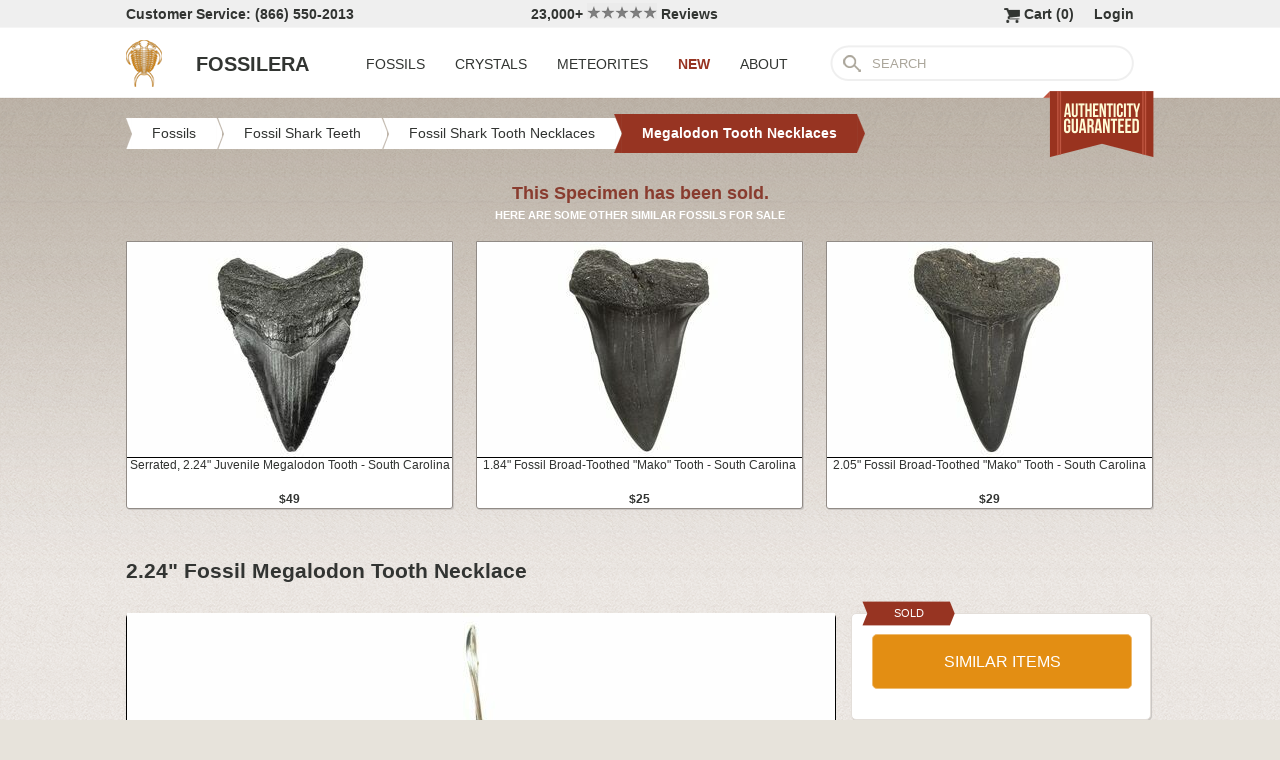

--- FILE ---
content_type: text/html; charset=utf-8
request_url: https://www.fossilera.com/fossils/2-24-fossil-megalodon-tooth-necklace
body_size: 8187
content:
<!DOCTYPE html>
<html xmlns="http://www.w3.org/1999/xhtml" lang="en" xml:lang="en">
<head>
	<meta charset="utf-8">
<meta http-equiv="cleartype" content="on">
<meta http-equiv="Content-Language" content="en">

	
<title>2.24&quot; Fossil Megalodon Tooth Necklace (#173864) For Sale - FossilEra.com</title>

	<meta name="description" content="2.24&quot; Fossil Megalodon Tooth Necklace (Item #173864), Megalodon Tooth Necklaces for sale.  FossilEra your source to quality fossil specimens." />

<link href="//assets2.fossilera.com/assets/favicon-feb0ca2304f2dc10cb4ff267748b8e47.png" rel="shortcut icon" type="image/vnd.microsoft.icon" />

<meta property="og:site_name" content="FossilEra" />
<meta property="fb:admins" content="1655757061"/>
		<meta property="og:url" content="https://www.fossilera.com/fossils/2-24-fossil-megalodon-tooth-necklace" />
		<meta property="og:title" content="2.24&quot; Fossil Megalodon Tooth Necklace" />
		<meta property="og:description" content="2.24&quot; Fossil Megalodon Tooth Necklace (Item #173864), Megalodon Tooth Necklaces for sale.  FossilEra your source to quality fossil specimens." />
		<meta property="og:image" content="//assets0.fossilera.com/sp/476719/megalodon-tooth-necklaces/otodus-megalodon.jpg" />

	<link rel="image_src" href="//assets0.fossilera.com/sp/476719/megalodon-tooth-necklaces/otodus-megalodon.jpg">
   
<link href="//assets3.fossilera.com/assets/application-e2d8f75c2870df84246ccc87424f0b72.css" media="screen" rel="stylesheet" type="text/css" />


<script src="https://code.jquery.com/jquery-3.6.0.min.js" integrity="sha256-/xUj+3OJU5yExlq6GSYGSHk7tPXikynS7ogEvDej/m4=" crossorigin="anonymous"></script>
<script src="https://code.jquery.com/ui/1.12.1/jquery-ui.min.js" integrity="sha256-VazP97ZCwtekAsvgPBSUwPFKdrwD3unUfSGVYrahUqU=" crossorigin="anonymous"></script>

<link rel="stylesheet" href="https://cdnjs.cloudflare.com/ajax/libs/flexslider/2.7.2/flexslider.min.css" integrity="sha512-c7jR/kCnu09ZrAKsWXsI/x9HCO9kkpHw4Ftqhofqs+I2hNxalK5RGwo/IAhW3iqCHIw55wBSSCFlm8JP0sw2Zw==" crossorigin="anonymous" referrerpolicy="no-referrer" />
<script src="https://cdnjs.cloudflare.com/ajax/libs/flexslider/2.7.2/jquery.flexslider-min.js" integrity="sha512-BmoWLYENsSaAfQfHszJM7cLiy9Ml4I0n1YtBQKfx8PaYpZ3SoTXfj3YiDNn0GAdveOCNbK8WqQQYaSb0CMjTHQ==" crossorigin="anonymous" referrerpolicy="no-referrer"></script>


<script src="//assets0.fossilera.com/assets/application-b88cbc4520028f1db8b49b4efc2a493a.js" type="text/javascript"></script>


<meta content="authenticity_token" name="csrf-param" />
<meta content="h8qtdabI0JtIgvk0M++lKq7lEYkU9BgZlGxFF+ncO0k=" name="csrf-token" />



<script>
	var current_specimen_id = "173864"
</script>


<meta name="google-site-verification" content="8oQxQCfw-5eQpkrLFCiYxQS2d-Y253BDJhmP4PGchUM" />
<meta name="msvalidate.01" content="3D97E1D8CC9C380059B62757864379A1" />
<meta name="p:domain_verify" content="d9da9eb31439cf76f01dac7f5ee5b862"/>


<script type="application/ld+json">
    {  "@context" : "https://schema.org",
       "@type" : "WebSite",
       "name" : "FossilEra",
       "alternateName" : "Fossil Era",
       "url" : "https://www.fossilera.com"
    }
</script>
	
	


</head>
<body >
	



	


	<div align="center">
		<div class="page-wrapper">
			<header>
				<div class="header-bar">
					<div class="customer-service">
	Customer Service: (866) 550-2013
</div>
		
<div class="ekomi-reviews">
	<a href="https://www.ekomi-us.com/review-fossilera.html" target="_blank" title="View Reviews Of FossilEra">
		23,000+ 
		<img alt="Five-stars" src="//assets1.fossilera.com/assets/five-stars-5646096011699653366ea86357db8bf8.png" valign="center" width="70px" />
		Reviews
</a></div>

<div class="link">
	   <a href="/users/sign_in">Login</a>        
</div>




<div class="link" >
	<a href="/shopping-cart" title="View shopping cart">
			<img alt="Shopping Cart" class="cart-icon" src="//assets1.fossilera.com/assets/cart-icon-77716a5ddd9808abcf9dc9e9afd02e66.png" />
		<span id="cart-item-text" >
			Cart (<span class="cart-item-count">0</span>)
		</span>
</a></div>


				</div>
				<div class="top-nav site-top-name">
					
<nav>
	<a href="/">
	<img alt="Fossils &amp; Crystals For Sale" class="logo" src="//assets0.fossilera.com/assets/logo-8557c644cd62e05a69ea29b14186a776.png" />
	<span class="logo-text">FOSSILERA</span>
	
</a>
	<div class="nav-menu">
		<div class="menu-item" data-menu-id="fossils-menu">
			<a href="/fossils-for-sale">FOSSILS</a>
		</div>
		<div class="menu-item" data-menu-id="minerals-menu">
			<a href="/minerals-for-sale">CRYSTALS</a>
		</div>
		<div class="menu-item">
			<a href="/meteorites-for-sale">METEORITES</a>
		</div>
		<div class="menu-item new-items">
			<a href="/new">NEW</a>
		</div>
		<div class="menu-item" data-menu-id="about-menu">
			<a href="/pages/about-fossilera">ABOUT</a>
		</div>
	</div>


	<div class="search-box">
		<form method="get" action="/search">
			<div class="submit"></div>
			<input type="text" name="search" value="SEARCH">
		</form>
	</div>

</nav>

<a href="/pages/authenticity-guarantee" title="Click to view details.">
<img alt="Our Authenticity Guarentee." src="//assets3.fossilera.com/assets/authenticity-banner8-ad1cf575caac70d8d17f470e909d7fac.png" style="position:absolute;right:10px;bottom:-64px;z-index:100" />
</a>
				</div>
			</header>
			
			
			
			
			<main>
				<div class="main-content site-main-content" align="left" align="center">
					<div id='flashes'>
					</div>
					
					

<nav>
	<div class="breadcrumbs" itemscope itemtype="https://schema.org/BreadcrumbList">
		<div class="breadcrumb" onclick="location.href='/fossils-for-sale'" style="cursor:pointer">
			<div class="left"></div>
					
			<div class="middle" itemprop="itemListElement" itemscope itemtype="http://schema.org/ListItem">
				<a href="/fossils-for-sale" itemprop="item">
				<span itemprop="name">Fossils</span>
</a>				<meta itemprop="position" content="1" />
			</div>
					
			<div class="right"></div>
		</div>
		<div class="breadcrumb" onclick="location.href='/fossils-for-sale/fossil-shark-teeth'" style="cursor:pointer">
			<div class="left"></div>
					
			<div class="middle" itemprop="itemListElement" itemscope itemtype="http://schema.org/ListItem">
				<a href="/fossils-for-sale/fossil-shark-teeth" itemprop="item">
				<span itemprop="name">Fossil Shark Teeth</span>
</a>				<meta itemprop="position" content="2" />
			</div>
					
			<div class="right"></div>
		</div>
		<div class="breadcrumb" onclick="location.href='/fossils-for-sale/fossil-shark-teeth-necklaces'" style="cursor:pointer">
			<div class="left"></div>
					
			<div class="middle" itemprop="itemListElement" itemscope itemtype="http://schema.org/ListItem">
				<a href="/fossils-for-sale/fossil-shark-teeth-necklaces" itemprop="item">
				<span itemprop="name">Fossil Shark Tooth Necklaces </span>
</a>				<meta itemprop="position" content="3" />
			</div>
					
			<div class="right"></div>
		</div>
		<div class="breadcrumb" onclick="location.href='/fossils-for-sale/megalodon-tooth-necklaces'" style="cursor:pointer">
			<div class="left-last"></div>
					
			<div class="middle-last" itemprop="itemListElement" itemscope itemtype="http://schema.org/ListItem">
				<a href="/fossils-for-sale/megalodon-tooth-necklaces" itemprop="item">
				<span itemprop="name">Megalodon Tooth Necklaces</span>
</a>				<meta itemprop="position" content="4" />
			</div>
					
			<div class="right-last"></div>
		</div>
		<div style='clear:both'></div>
	</div>
</nav>

<article>
	<div class="specimen">

			<div class="sold-or-hold">
	<div class="header">
			This Specimen has been sold.
	</div>
	<div class="message">
		HERE ARE SOME OTHER SIMILAR FOSSILS FOR SALE
	</div>
	<div class="similar-fossils">
				<div class="specimen-listing">
		<a href="/fossils/serrated-2-24-juvenile-megalodon-tooth-south-carolina--4" title="View Details &amp; Buy">
		
		<div class="image">
			
			<img alt="Serrated, Juvenile Megalodon Tooth - South Carolina #340495" loading="lazy" src="//assets3.fossilera.com/sp/824779/1-3-inch-megalodon-teeth/325x215/otodus-megalodon.jpg" />
			
		</div>
		
		<div class="info">
			Serrated, 2.24" Juvenile Megalodon Tooth - South Carolina
				<div class="price">
					$49
				</div>

		</div>

		
		
		
</a>		
		
		
	</div>

	<div class="specimen-listing-spacer">&nbsp;</div>

				<div class="specimen-listing">
		<a href="/fossils/1-84-fossil-broad-toothed-mako-tooth-south-carolina--3" title="View Details &amp; Buy">
		
		<div class="image">
			
			<img alt="Fossil Broad-Toothed Mako Tooth - South Carolina #340988" loading="lazy" src="//assets3.fossilera.com/sp/819406/mako-white-shark-teeth/325x215/carcharodon-cosmopolitodus-hastalis.jpg" />
			
		</div>
		
		<div class="info">
			1.84" Fossil Broad-Toothed "Mako" Tooth - South Carolina
				<div class="price">
					$25
				</div>

		</div>

		
		
		
</a>		
		
		
	</div>

	<div class="specimen-listing-spacer">&nbsp;</div>

				<div class="specimen-listing">
		<a href="/fossils/2-05-fossil-broad-toothed-mako-tooth-south-carolina--10" title="View Details &amp; Buy">
		
		<div class="image">
			
			<img alt="Fossil Broad-Toothed Mako Tooth - South Carolina #340979" loading="lazy" src="//assets0.fossilera.com/sp/819388/mako-white-shark-teeth/325x215/carcharodon-cosmopolitodus-hastalis.jpg" />
			
		</div>
		
		<div class="info">
			2.05" Fossil Broad-Toothed "Mako" Tooth - South Carolina
				<div class="price">
					$29
				</div>

		</div>

		
		
		
</a>		
		
		
	</div>


		<div style='clear:both'></div>
	</div>
</div>
	
		<h1 itemprop="name">
			2.24" Fossil Megalodon Tooth Necklace
		</h1>
	
		<div class="left-column">
			<div class="main-photo">
	<a href="//assets0.fossilera.com/sp/476719/megalodon-tooth-necklaces/otodus-megalodon.jpg" class="fancybox" rel="specimen-gallery" title="Fossil Megalodon Tooth Necklace #173864">	
		<img alt="Fossil Megalodon Tooth Necklace #173864" height="472" src="//assets3.fossilera.com/sp/476719/megalodon-tooth-necklaces/708x500&gt;/otodus-megalodon.jpg" width="708" />
</a></div>



			
			<div class="description"  itemprop="description">
				Ever wanted to wear a real tooth of the greatest predator to ever stalk earths oceans?  <br /><br />Here is a unique piece of fossil jewelry, it's a necklace featuring an authentic fossil Megalodon tooth.  It would have come from a juvenile Megalodon shark and is Miocene in age from the Hawthorn Formation of South Carolina.  The tooth has been slightly polished, wire wrapped and comes with a 18" necklace cord.<br /><br /><div class="snippet"><strong>About The Megalodon Shark</strong><br /><br />The <a href="https://www.fossilera.com/fossils-for-sale/fossil-megalodon-teeth#10-killer-megalodon-shark-facts"><em>megalodon</em></a> was not only the biggest and baddest prehistoric shark that ever lived, it was the largest marine predator in the history of the planet. Today’s great white sharks would be a mere bite-size snack for this monster. It terrorized the diverse ocean waters around the world from 15.9 to 2.6 million years ago, from the late Oligocene to the early Pleistocene. This massive and extinct species of shark was estimated to grow to nearly 60 feet in length and has often been declared the greatest vertebrate predator that ever lived.<br /><br /><div align="center">

<div class="content-image " style="width:600px;float:center;padding:3px;border: solid 1px #bfbbb6;font-size:12px;text-align:center;-webkit-border-radius: 5px;-moz-border-radius: 5px;">
		<a href="/p/2/megalodon_jaw.jpg" class="fancybox" title="Reconstructed jaws on display at the National Aquarium in Baltimore.">
			<img alt="Reconstructed jaws on display at the National Aquarium in Baltimore." loading="lazy" src="//assets0.fossilera.com/p/2/600x&gt;/megalodon_jaw.jpg" />
</a>		<br />
			Reconstructed jaws on display at the National Aquarium in Baltimore.
</div>

</div><br /><br />These mega-toothed sharks were a giant and more robust version of the great white. They had 276 teeth in 5 rows and, like today's sharks, shed their teeth throughout their lifetime. The largest <em>megalodon</em> teeth on record reached a staggering 7.5 inches (190mm)! Compare this to the largest great whites, whose teeth top out around 3 inches long. Wow! <br /><br />Their teeth were bone-crunching and flesh-cutting tools evolved for grasping powerful prey such as baleen whales. <a href="/fossils-for-sale/fossils">Fossil</a> evidence supports that <em>megalodon</em> focused its attack on the hard, bony parts of its prey, such as rib cages, flippers, shoulders, and spines, effectively disabling large whales and harming major organs such as the heart and lungs. This strategy explains their thick, robust teeth.<br /><br /><em>Megalodon</em> had a cosmopolitan (global) distribution and its giant teeth can be found in deposits throughout the world. Some are collected on land in phosphate deposits, while many are collected from rivers and coastlines after eroding out of the rocks. This contributes to the water-worn, polished appearance of many teeth.<br /><br />The standard measure for <em>megalodon</em> teeth is slant height, or the longest edge of the tooth. Adult <em>megalodon</em> teeth were typically in the 4 to 5 inch range: teeth over 6 inches are rare and represent super-sized individuals. Only a handful of teeth have ever been found over seven inches.  <br /><br />No one knows for sure why the <em>megalodon</em> went extinct 2.6 million years ago, but the cooling of the climate and gradual disappearance of many of the large whales it relied on for food are suspects.  </div>
			</div>
			<div class="tags">
		
		
	
</div>

		</div>
		<div class="right-column">
			<div class="box">
	<div class="red-banner">
		 
		 
		 
		 
		SOLD 
	</div>
		
	<div class="inner" itemprop="offerDetails" itemscope itemtype="http://data-vocabulary.org/Offer">

		
			
			<div>
					<button class="similar-specimens">SIMILAR ITEMS</button>
			</div>
		
	</div>
</div>


			<div class="box">
	<div class="red-banner">
		DETAILS
	</div>
		
	<div class="inner" >
		<div class="detail">
	<div class="label">SPECIES</div>
	<div class="value">
			Otodus megalodon
	</div>
	<div style='clear:both'></div>
</div>
		<div class="detail">
	<div class="label">AGE</div>
	<div class="value">
			<a href="/geological-time-scale" title="View on Geological Time Scale">Miocene-Pliocene (~2.6 to 15 Million years) <img alt="View on Geological Time Scale" src="//assets2.fossilera.com/assets/info-icon-small-40feb23c5ccf3b264820a2ec27f1feeb.png" /></a>
	</div>
	<div style='clear:both'></div>
</div>
		<div class="detail">
	<div class="label">LOCATION</div>
	<div class="value">
			South Carolina 
	</div>
	<div style='clear:both'></div>
</div>
		<div class="detail">
	<div class="label">FORMATION</div>
	<div class="value">
			Hawthorn Formation
	</div>
	<div style='clear:both'></div>
</div>
		<div class="detail">
	<div class="label">SIZE</div>
	<div class="value">
			2.24" long tooth, 18" cord
	</div>
	<div style='clear:both'></div>
</div>
		<div itemprop="category" content="Fossils &gt; Fossil Shark Teeth &gt; Fossil Shark Tooth Necklaces  &gt; Megalodon Tooth Necklaces">
		
			<div class="detail">
	<div class="label">CATEGORY</div>
	<div class="value">
			<a href="/fossils-for-sale/fossil-shark-teeth">Fossil Shark Teeth</a>
	</div>
	<div style='clear:both'></div>
</div>
			<div class="detail">
	<div class="label">SUB CATEGORY</div>
	<div class="value">
			<a href="/fossils-for-sale/fossil-shark-teeth-necklaces">Fossil Shark Tooth Necklaces </a>
	</div>
	<div style='clear:both'></div>
</div>
		
		
		</div>
		<div class="detail">
	<div class="label">ITEM</div>
	<div class="value">
			#173864
	</div>
	<div style='clear:both'></div>
</div>
	</div>
</div>
			<div class="box">
	<div class="red-banner">
		GUARANTEE
	</div>
		
	<div class="inner guarentee">
		We guarantee the authenticity of all of our specimens. 
		<div style="margin-top:5px">
			<a href="/pages/authenticity-guarantee">Read our Authenticity Guarantee</a>
		</div>
		<div style="margin-top:5px">
			<a href="/pages/shipping-return-policy">Shipping &amp; Return Policy</a>
		</div>
	</div>
</div>
			
			<div class="box related-product">

		
	<div class="inner">
		<div class="related-specimen-category">
			<a href="/fossils-for-sale/floating-frame-display-cases">
				<div class="image">
					<img alt="Small-floating-frame-display-case-2-75" src="https://assets2.fossilera.com/pi/772/325x215/small-floating-frame-display-case-2-75.jpg" width="260px" />
				</div>
				<div class="info">
					Floating Frame Display Cases (6 Sizes)
					<br/>
					<div class="price">
						$3 to $10
					</div>
				</div>
</a>		</div>
	</div>
		<div style='clear:both'></div>
	</div>
</div>
		</div>
		<div style='clear:both'></div>

		<div class="related">
	<h2>RELATED FOSSILS</h2>

	
	<div style="margin-top:30px"></div>
	
	
			<div class="specimen-listing">
		<a href="/fossils/1-84-fossil-broad-toothed-mako-tooth-south-carolina--3" title="View Details &amp; Buy">
		
		<div class="image">
			
			<img alt="Fossil Broad-Toothed Mako Tooth - South Carolina #340988" loading="lazy" src="//assets3.fossilera.com/sp/819406/mako-white-shark-teeth/325x215/carcharodon-cosmopolitodus-hastalis.jpg" />
			
		</div>
		
		<div class="info">
			1.84" Fossil Broad-Toothed "Mako" Tooth - South Carolina
				<div class="price">
					$25
				</div>

		</div>

		
		
		
</a>		
		
		
	</div>

	<div class="specimen-listing-spacer">&nbsp;</div>

			<div class="specimen-listing">
		<a href="/fossils/1-3-polished-indonesian-fossil-coral-pendant-necklace--2" title="View Details &amp; Buy">
		
		<div class="image">
			
			<img alt="Polished Indonesian Fossil Coral Pendant (Necklace) #345278" loading="lazy" src="//assets3.fossilera.com/sp/822299/indonesia/325x215/coral-unknown-species.jpg" />
			
		</div>
		
		<div class="info">
			1.3" Polished Indonesian Fossil Coral Pendant (Necklace)
				<div class="price">
					$25
				</div>

		</div>

		
		
		
</a>		
		
		
	</div>

	<div class="specimen-listing-spacer">&nbsp;</div>

			<div class="specimen-listing">
		<a href="/fossils/1-75-polished-indonesian-fossil-coral-pendant-necklace" title="View Details &amp; Buy">
		
		<div class="image">
			
			<img alt="Polished Indonesian Fossil Coral Pendant (Necklace) #345296" loading="lazy" src="//assets1.fossilera.com/sp/822317/indonesia/325x215/coral-unknown-species.jpg" />
			
		</div>
		
		<div class="info">
			1.75" Polished Indonesian Fossil Coral Pendant (Necklace)
				<div class="price">
					$29
				</div>

		</div>

		
		
		
</a>		
		
		
	</div>


	
	<div style='clear:both'></div>


	<div style="margin-top:20px"></div>
	
			<div class="specimen-listing">
		<a href="/fossils/1-80-fossil-broad-toothed-mako-tooth-south-carolina--2" title="View Details &amp; Buy">
		
		<div class="image">
			
			<img alt="Fossil Broad-Toothed Mako Tooth - South Carolina #340981" loading="lazy" src="//assets0.fossilera.com/sp/819392/mako-white-shark-teeth/325x215/carcharodon-cosmopolitodus-hastalis.jpg" />
			
		</div>
		
		<div class="info">
			1.80" Fossil Broad-Toothed "Mako" Tooth - South Carolina
				<div class="price">
					$25
				</div>

		</div>

		
		
		
</a>		
		
		
	</div>

	<div class="specimen-listing-spacer">&nbsp;</div>

			<div class="specimen-listing">
		<a href="/fossils/1-8-polished-indonesian-fossil-coral-pendant-necklace--3" title="View Details &amp; Buy">
		
		<div class="image">
			
			<img alt="Polished Indonesian Fossil Coral Pendant (Necklace) #345302" loading="lazy" src="//assets0.fossilera.com/sp/822326/indonesia/325x215/coral-unknown-species.jpg" />
			
		</div>
		
		<div class="info">
			1.8" Polished Indonesian Fossil Coral Pendant (Necklace)
				<div class="price">
					$35
				</div>

		</div>

		
		
		
</a>		
		
		
	</div>

	<div class="specimen-listing-spacer">&nbsp;</div>

			<div class="specimen-listing">
		<a href="/fossils/serrated-2-00-fossil-great-white-shark-tooth-south-carolina--3" title="View Details &amp; Buy">
		
		<div class="image">
			
			<img alt="Serrated, Fossil Great White Shark Tooth - South Carolina #347035" loading="lazy" src="//assets3.fossilera.com/sp/826074/mako-white-shark-teeth/325x215/carcharodon-carcharias.jpg" />
			
		</div>
		
		<div class="info">
			Serrated, 2.00" Fossil Great White Shark Tooth - South Carolina
				<div class="price">
					$99
				</div>

		</div>

		
		
		
</a>		
		
		
	</div>


	
	<div style='clear:both'></div>
	
	<div style="margin-top:20px"></div>
	
			<div class="specimen-listing">
		<a href="/fossils/2-05-fossil-broad-toothed-mako-tooth-south-carolina--10" title="View Details &amp; Buy">
		
		<div class="image">
			
			<img alt="Fossil Broad-Toothed Mako Tooth - South Carolina #340979" loading="lazy" src="//assets0.fossilera.com/sp/819388/mako-white-shark-teeth/325x215/carcharodon-cosmopolitodus-hastalis.jpg" />
			
		</div>
		
		<div class="info">
			2.05" Fossil Broad-Toothed "Mako" Tooth - South Carolina
				<div class="price">
					$29
				</div>

		</div>

		
		
		
</a>		
		
		
	</div>

	<div class="specimen-listing-spacer">&nbsp;</div>

			<div class="specimen-listing">
		<a href="/fossils/serrated-2-24-juvenile-megalodon-tooth-south-carolina--4" title="View Details &amp; Buy">
		
		<div class="image">
			
			<img alt="Serrated, Juvenile Megalodon Tooth - South Carolina #340495" loading="lazy" src="//assets3.fossilera.com/sp/824779/1-3-inch-megalodon-teeth/325x215/otodus-megalodon.jpg" />
			
		</div>
		
		<div class="info">
			Serrated, 2.24" Juvenile Megalodon Tooth - South Carolina
				<div class="price">
					$49
				</div>

		</div>

		
		
		
</a>		
		
		
	</div>

	<div class="specimen-listing-spacer">&nbsp;</div>

			<div class="specimen-listing">
		<a href="/fossils/1-8-polished-indonesian-fossil-coral-pendant-necklace--2" title="View Details &amp; Buy">
		
		<div class="image">
			
			<img alt="Polished Indonesian Fossil Coral Pendant (Necklace) #345301" loading="lazy" src="//assets1.fossilera.com/sp/822325/indonesia/325x215/coral-unknown-species.jpg" />
			
		</div>
		
		<div class="info">
			1.8" Polished Indonesian Fossil Coral Pendant (Necklace)
				<div class="price">
					$35
				</div>

		</div>

		
		
		
</a>		
		
		
	</div>


	
	<div style='clear:both'></div>
	
</div>
	</div>
</article>
				</div>
			</main>
		</div>
	</div>
	
	<footer>
		<div class="footer" align="center">
			<div class="footer-inner">
				
<nav>
	<div class="column">
		<div class="header">MY ACCOUNT</div>
		<div><a href="/shopping-cart">Shopping Cart</a></div>
		<div><a href="/accounts">Past Orders</a></div>
		<div><a href="/action/default/newsletter_signup">Newsletter Signup</a></div>
		<div>
			<a href="/users/sign_in">Login</a>        
		</div>
	</div>

	<div class="column">
		<div class="header">ABOUT</div>
		<div><a href="/pages/about-fossilera">About FossilEra</a></div>
		<div><a href="/pages/fossilera-faq">FAQ</a></div>
		<div><a href="/pages/authenticity-guarantee">Authenticity Guarantee</a></div>
		<div><a href="https://www.ekomi-us.com/review-fossilera.html" target="_blank">FossilEra Reviews</a></div>	
		<div><a href="/pages/privacy-policy">Privacy Policy</a></div>
		<div><a href="/pages">Articles</a></div>
		<div><a href="/buy_gift_card">Gift Certificates</a></div>
		<div><a href="/email_alerts/new">Email Alerts</a></div>
	</div>

	<div class="column">
		<div class="header"><a href="/fossils-for-sale">Fossils For Sale</a></div>
		<div><a href="/fossils-for-sale/trilobites">Trilobites</a></div>
		<div><a href="/fossils-for-sale/fossil-megalodon-teeth">Megalodon Teeth</a></div>
		<div><a href="/fossils-for-sale/fossil-fish">Fish Fossils</a></div>
		<div><a href="/fossils-for-sale/ammonites">Ammonites</a></div>
		<div><a href="/fossils-for-sale/dinosaur-fossils">Dinosaur Fossils</a></div>
		<div><a href="/fossils-for-sale/petrified-wood">Petrified Wood</a></div>
		<div><a href="/fossils-for-sale/ammolite">Ammolite</a></div>
	</div>

	<div class="column">
		<div class="header"><a href="/minerals-for-sale">Crystals &amp; Minerals</a></div>
		<div><a href="/mineral-specimens">Mineral Specimens</a></div>
		<div><a href="/minerals-for-sale/geodes">Geodes</a></div>
		<div><a href="/meteorites-for-sale">Meteorites</a></div>
		<div><a href="/meteorites-for-sale/tektites">Tektites</a></div>
		<div><a href="/minerals-for-sale/amethyst">Amethyst</a></div>
		<div><a href="/minerals-for-sale/polished-agates">Agates</a></div>
		<div><a href="/minerals-for-sale/malachite">Malachite</a></div>
		<div><a href="/minerals-for-sale/fluorites">Fluorite</a></div>
	</div>



	<div class="column">
		<div class="header">SUPPORT</div>
		<div><a href="mailto:support@fossilera.com">support@fossilera.com</a></div>
		<br/>
		<div>(866) 550-2013</div>
		<div>Mon-Fri<br/>8:00am to 4:00pm (PST)</div>

	</div>

	<div class="column">
		<div class="header social-media">SOCIAL MEDIA</div>
		<div class="fb">
			<a href="https://www.facebook.com/fossilerastore"><img alt="Facebook_icon" src="//assets2.fossilera.com/assets/facebook_icon-5c87a64edba098d29ec423b8dafce1f4.png" /></a>
			<a href="https://www.instagram.com/fossilera"><img alt="Instagram-icon" src="//assets2.fossilera.com/assets/instagram-icon-468a8de84ef4cee3bf19c5f0b5c536f5.png" /></a>
		</div>
	</div>
	<div style='clear:both'></div>
</nav>
<div class="copyright">Copyright © 2026 FossilEra, All Rights Reserved.</div>
	
			</div>
		</div>
	</footer>
	
	<!-- Global site tag (gtag.js) - Google Analytics -->
<script async src="https://www.googletagmanager.com/gtag/js?id=UA-45482205-1"></script>
<script>
	window.dataLayer = window.dataLayer || [];
    function gtag(){dataLayer.push(arguments);}
    gtag('js', new Date());
    gtag('config', 'UA-45482205-1', {'allow_enhanced_conversions':true});
	
    	gtag('event', 'view_item', {
  	  'items': [
  	      {
  	        'id': 173864, 
  	        'google_business_vertical': 'retail'
  	      }]
    	});
  
	
		
		
</script>


	<!-- Facebook Pixel Code (Modified to delay loading for page speed boost)-->
<script>
setTimeout(function(){ 
!function(f,b,e,v,n,t,s){if(f.fbq)return;n=f.fbq=function(){n.callMethod?
n.callMethod.apply(n,arguments):n.queue.push(arguments)};if(!f._fbq)f._fbq=n;
n.push=n;n.loaded=!0;n.version='2.0';n.queue=[];t=b.createElement(e);t.async=!0;
t.src=v;s=b.getElementsByTagName(e)[0];s.parentNode.insertBefore(t,s)}(window,
document,'script','https://connect.facebook.net/en_US/fbevents.js');
fbq('init', '481379988724846'); // Insert your pixel ID here.
fbq('track', 'PageView');

 

   
}, 3500);
</script>
<noscript><img height="1" width="1" style="display:none"
src="https://www.facebook.com/tr?id=481379988724846&ev=PageView&noscript=1"
/></noscript>
<!-- DO NOT MODIFY -->
<!-- End Facebook Pixel Code -->
	
	
	
</body>
</html>
